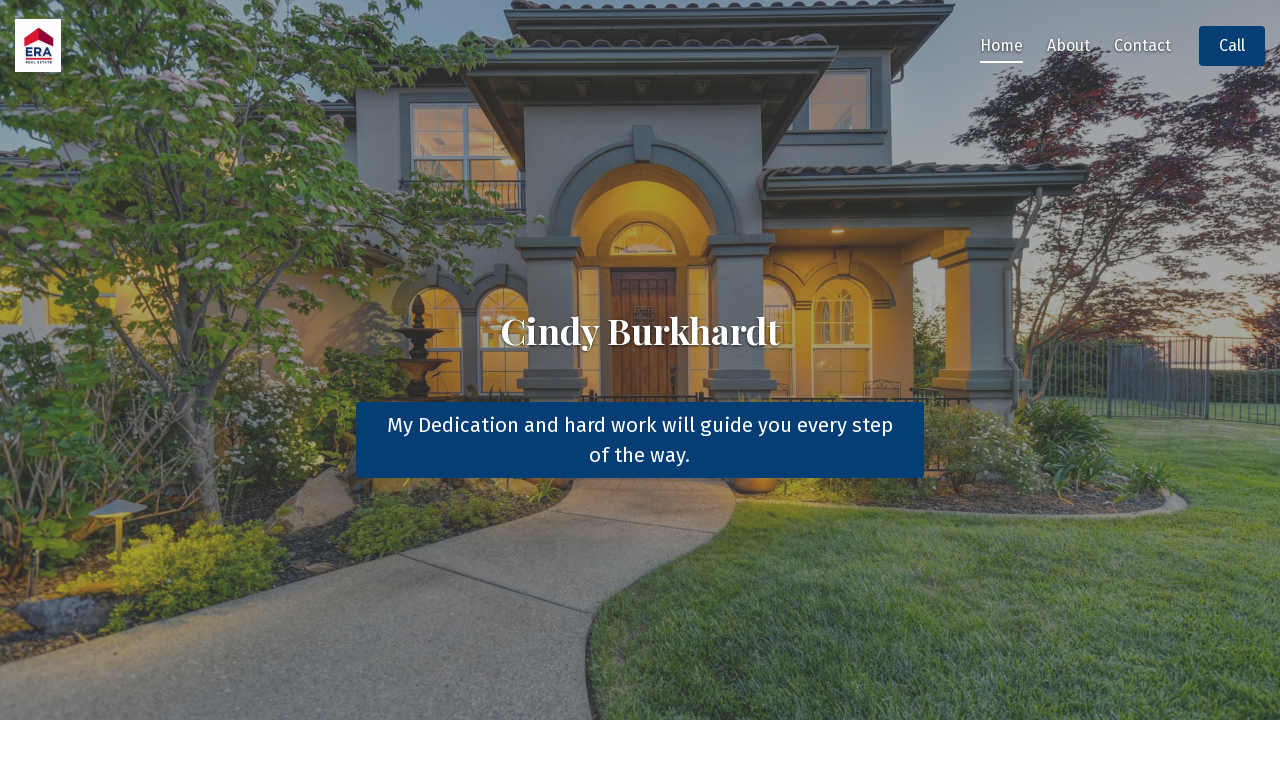

--- FILE ---
content_type: image/svg+xml
request_url: https://runtime.builderservices.io/runtime-constantcontact-21882/fc69481f3932156c504ca7f012bfafb5.svg
body_size: -11
content:
<?xml version="1.0" encoding="UTF-8"?>
<svg xmlns="http://www.w3.org/2000/svg" id="Layer_1" data-name="Layer 1" viewBox="0 0 96 96">
  <rect x="64" width="11" height="96" fill="#fff" opacity="0.2" />
  <rect x="21" width="11" height="96" fill="#fff" opacity="0.2" />
  <rect x="42.5" y="21.5" width="11" height="96" transform="translate(117.5 21.5) rotate(90)" fill="#fff" opacity="0.2" />
  <rect x="42.5" y="-21.5" width="11" height="96" transform="translate(74.5 -21.5) rotate(90)" fill="#fff" opacity="0.2" />
  <rect x="26" width="1" height="96" fill="#fff" opacity="0.5" />
  <rect x="69" width="1" height="96" fill="#fff" opacity="0.5" />
  <rect x="47.5" y="-21.5" width="1" height="96" transform="translate(74.5 -21.5) rotate(90)" fill="#fff" opacity="0.5" />
  <rect x="47.5" y="21.5" width="1" height="96" transform="translate(117.5 21.5) rotate(90)" fill="#fff" opacity="0.5" />
  <rect x="47" width="2" height="96" fill="#fff" opacity="0.2" />
  <rect x="47" width="2" height="96" transform="translate(0 96) rotate(-90)" fill="#fff" opacity="0.2" />
</svg>